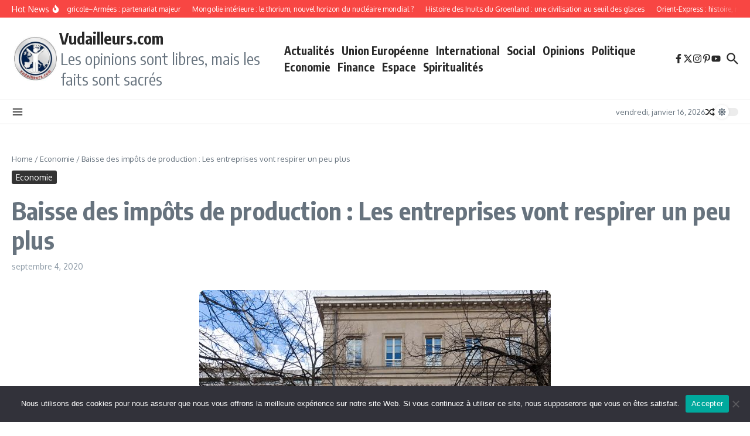

--- FILE ---
content_type: text/css
request_url: https://www.vudailleurs.com/wp-content/plugins/yoo-slider-premium/css/viewer/owl-carousel/layout.css?ver=6.9
body_size: 1538
content:
/*
 *  GKS Layout
 */

.gks-slider-layout {
	position: relative;
}

.gks-slider-layout * {
	box-sizing: border-box !important;
}
.gks-scroller-layout * {
	box-sizing: border-box !important;
}

.gks-slider-layout a img,
.gks-slider-layout a:hover img {
	opacity: 1;
}
.gks-slider-layout .owl-carousel {
	width: auto;
}

.gks-slider-layout .gks-slider-cell{
	position: relative;
}

.gks-slider-layout .gks-slider-image-wrapper {
	overflow: hidden;
}

.gks-slider-layout .gks-slider-image{
	height: 100%;

	background-size: cover;
	background-repeat: no-repeat;
	background-position: center;

	/*-webkit-transition: all 0.25s ease-in;*/
	/*-moz-transition: all 0.25s ease-in;*/
	/*-o-transition: all 0.25s ease-in;*/
	/*-ms-transition: all 0.25s ease-in;*/
	/*transition: all 0.25s ease-in;*/
}

.gks-slider-cell-content-image {
	position: relative;
	background-size: cover;
	background-repeat: no-repeat;
	background-position: center;
}

.gks-slider-layout .gks-slider-overlay {
	width: 100%;
	height: 100%;
	left: 0;
	top: 0;
	position: absolute;
	opacity: 0;

	-webkit-transition: opacity 0.25s ease-in-out;
	-moz-transition: opacity 0.25s ease-in-out;
	-o-transition: opacity 0.25s ease-in-out;
	-ms-transition: opacity 0.25s ease-in-out;
	transition: opacity 0.25s ease-in-out;

	display: block;
	z-index: 100;
}

.gks-slider-layout .gks-slide-border {
	width: 100%;
	height: 100%;
	left: 0;
	top: 0;
	position: absolute;
	-webkit-transition: opacity 0.25s ease-in-out;
	-moz-transition: opacity 0.25s ease-in-out;
	-o-transition: opacity 0.25s ease-in-out;
	-ms-transition: opacity 0.25s ease-in-out;
	transition: opacity 0.25s ease-in-out;

	opacity: 0;
	z-index: 101;
}

.gks-slider-layout .gks-slider-overlay-caption {
	padding: 20px;
	position: absolute;
	text-decoration: none;
}

.gks-slider-layout .gks-slider-overlay-caption.gks-info-opened {
	overflow-y: scroll;
}

.gks-slider-title + .gks-slider-desc {
	padding-top: 10px;
}

.gks-slider-layout .gks-slider-overlay-caption h3,
.gks-slider-layout .gks-slider-overlay-caption p {
	display: block;
	margin: 0;
}

.gks-slider-layout .gks-slider-overlay-caption .owl-icon {
	display: inline-block;
}

.gks-slider-layout .gks-slider-ctrl-prev,
.gks-slider-layout .gks-slider-ctrl-next {
	z-index: 2;
	transform: translateY(-50%);
	position: absolute;
	text-align: center;
	cursor: pointer;
	-webkit-user-select: none;  /* Chrome all / Safari all */
	-moz-user-select: none;     /* Firefox all */
	-ms-user-select: none;      /* IE 10+ */
	user-select: none;          /* Likely future */

	-webkit-transition: all 0.4s ease;
	-moz-transition: all 0.4s ease;
	-o-transition: all 0.4s ease;
	-ms-transition: all 0.4s ease;
	transition: all 0.4s ease;
	display: block;
}

.gks-slider-layout .gks-slider-ctrl-prev {
	left: 0;
}

.gks-slider-layout .gks-slider-ctrl-next {
	right: 0;
}

.gks-slider-layout .gks-slider-ctrl-prev,
.gks-slider-layout .gks-slider-ctrl-next {
	-webkit-box-shadow: none;
	-moz-box-shadow: none;
	box-shadow: none;
	display: table;
}

.gks-slider-layout .gks-slider-ctrl-prev .gks-fa,
.gks-slider-layout .gks-slider-ctrl-next .gks-fa {
	width: 100%;
	left: 0;
	top: 50%;
	display: table-cell;
	vertical-align: middle;
	/*transform: translateY(-50%);*/
	/*position: absolute;*/

	-webkit-transition: all 0.4s ease;
	-moz-transition: all 0.4s ease;
	-o-transition: all 0.4s ease;
	-ms-transition: all 0.4s ease;
	transition: all 0.4s ease;
}

.gks-slider-layout .gks-slider-ctrl-prev i.fa-caret-left {
	margin: 0 0 0 -2px;
}
.gks-slider-layout .gks-slider-ctrl-next i.fa-caret-right {
	margin: 0 0 0 2px;
}
.gks-slider-layout .gks-slider-ctrl-prev i.fa-angle-left {
	margin: -1px 0 0 -2px;
}
.gks-slider-layout .gks-slider-ctrl-next i.fa-angle-right {
	margin: -1px 0 0 2px;
}
.gks-slider-layout .gks-slider-ctrl-prev i.fa-angle-double-left {
	margin: -1px 0 0 -2px;
}
.gks-slider-layout .gks-slider-ctrl-next i.fa-angle-double-right {
	margin: -1px 0 0 2px;
}
.gks-slider-layout .gks-slider-ctrl-prev i.fa-arrow-left {
	margin: -1px 0 0 -2px;
}
.gks-slider-layout .gks-slider-ctrl-next i.fa-arrow-right {
	margin: -1px 0 0 2px;
}

.gks-slider-layout .gks-slider-info-toggle {
	position: absolute;
	color: white;
	width: 20px;
	line-height: 20px;
	height: 20px;
	font-size: 16px;
	text-align: center;
	cursor: pointer;
	display: none;
	font-weight: bold;
	padding-bottom: 10px;
	left: 50%;
	transform: translateX(-50%);
	bottom: 0px;
}

.gks-slider-layout .gks-slider-info-hidden {
	display: none!important;
}

.gks-slider-layout .gks-slider-overlay-caption.gks-info-opened .gks-slider-title,
.gks-slider-layout .gks-slider-overlay-caption.gks-info-opened .gks-slider-desc {
	height: auto!important;
	overflow-y: visible!important;
}

.gks-slider-layout.gks-slider-mobile .gks-slider-info-toggle {
	display: block;
	margin: 0 3px 3px 0;
}

.gks-slider-layout .owl-dots {
	-webkit-tap-highlight-color: transparent;
	text-align: center;
}

.gks-slider-layout .owl-dots .owl-dot {
	zoom: 1;
	/*display: inline;*/
	display: inline-block;
}

.gks-slider-layout .owl-dots .owl-dot span {
	width: 10px;
	height: 10px;
	line-height: 10px;
	margin: 5px 5px;

	background: #cccccc;
	/*-webkit-border-radius: 30px;
	-moz-border-radius: 30px;
	border-radius: 30px;*/

	-webkit-backface-visibility: visible;
	-webkit-transition: opacity 200ms ease;
	-moz-transition: opacity 200ms ease;
	-ms-transition: opacity 200ms ease;
	-o-transition: opacity 200ms ease;
	transition: opacity 200ms ease;

	display: block;
}

.gks-slider-layout .owl-dot,
.gks-slider-layout .owl-dot:active,
.gks-slider-layout .owl-dot:focus {
	outline: none;
}

.gks-slider-layout .gks-slider-onslide-content {
	position: absolute;
	width: 100%;
	height: 100%;
	top: 0;
	left: 0;
	overflow: hidden;
}

.gks-slider-cell-content:not([data-url=""]) {
	cursor: pointer;
}

.gks-slider-cell-content {
	overflow: hidden;
	box-sizing:border-box;
	position: relative;
	transition: box-shadow 0.2s ease-in-out;
}

.gks-slider-layout .gks-slider-onslide-content .gks-slider-onslide-details{
	position: relative;
	transition: opacity 0.25s;
  -webkit-transition: opacity 0.25s;
}

.gks-slider-layout .gks-slider-button {
	color: white;
	text-decoration: none;
	box-shadow: none;
	position: absolute;
	top: 50%;
	left: 50%;
	transform: translate(-50%, -50%);
	-webkit-transition: opacity 0.1s ease-in;
	-moz-transition: opacity 0.1s ease-in;
	-ms-transition: opacity 0.1s ease-in;
	-o-transition: opacity 0.1s ease-in;
	transition: opacity 0.1s ease-in;
	z-index: 200;
}

.gks-slider-layout  .gks-slider-button-icon {
	width: 40px;
	height: 40px;
	background-color: rgba(0,0,0,0.6);
}

.gks-slider-layout .gks-slider-button-icon .gks-fa {
	transform: translate(-50%, -50%);
	top: 50%;
	left: 50%;
	position: absolute;
}
.owl-item {
	box-sizing: border-box;
}

.gks-slider-carousel-layout.gks-slider-mobile .gks-slider-ctrl {
	display: none;
}

.gks-slider-carousel-layout.gks-slider-mobile .owl-carousel {
	padding-left: 0!important;
	padding-right: 0!important;
}

.gks-carousel	.owl-stage {
		display: flex;
    display: -webkit-flex;
    display: -ms-flexbox;

    flex-direction: row;

    -webkit-flex-wrap: wrap;
    -ms-flex-wrap: wrap;
    flex-wrap: wrap;
	}

.gks-carousel	.owl-item {
	display: flex;
  display: -webkit-flex;
  display: -ms-flexbox;

  flex-direction: column;

  -webkit-flex-wrap: wrap;
  -ms-flex-wrap: wrap;
  flex-wrap: wrap;
}

.gks-carousel	.gks-slider-cell {
		display: flex;
    display: -webkit-flex;
    display: -ms-flexbox;

		flex: 1 0 auto;
    flex-direction: column;

    -webkit-flex-wrap: wrap;
    -ms-flex-wrap: wrap;
    flex-wrap: wrap;
	}

.gks-carousel	.gks-slider-cell-content {
		display: flex;
    display: -webkit-flex;
    display: -ms-flexbox;

    flex-direction: column;
    flex: 1 0 auto;

    -webkit-flex-wrap: wrap;
    -ms-flex-wrap: wrap;
    flex-wrap: wrap;
	}

.gks-carousel	.gks-slider-slide-caption {
		z-index: 100;
		display: flex;
    display: -webkit-flex;
    display: -ms-flexbox;
    flex: auto;
		flex-direction: column;
    /* align-items: center;*/ /* flex-start | flex-end | center */
		justify-content: center; /* flex-start | flex-end | center */
}


.gks-carousel .gks-video-play-icon {
	z-index: 200;
}

.gks-img-container {
	overflow: hidden;
	position: relative;
}


--- FILE ---
content_type: text/css; charset=utf-8
request_url: https://fonts.googleapis.com/css?family=Oxygen%3Anormal%2C400%7CEncode+Sans+Condensed%3A400%2C700%2C600%2C500%2C700%2Cnormal&display=swap&ver=1.2.48
body_size: 367
content:
/* vietnamese */
@font-face {
  font-family: 'Encode Sans Condensed';
  font-style: normal;
  font-weight: 400;
  font-display: swap;
  src: url(https://fonts.gstatic.com/s/encodesanscondensed/v11/j8_16_LD37rqfuwxyIuaZhE6cRXOLtm2gfT2ia-MLQwFIkKR.woff2) format('woff2');
  unicode-range: U+0102-0103, U+0110-0111, U+0128-0129, U+0168-0169, U+01A0-01A1, U+01AF-01B0, U+0300-0301, U+0303-0304, U+0308-0309, U+0323, U+0329, U+1EA0-1EF9, U+20AB;
}
/* latin-ext */
@font-face {
  font-family: 'Encode Sans Condensed';
  font-style: normal;
  font-weight: 400;
  font-display: swap;
  src: url(https://fonts.gstatic.com/s/encodesanscondensed/v11/j8_16_LD37rqfuwxyIuaZhE6cRXOLtm2gfT2iK-MLQwFIkKR.woff2) format('woff2');
  unicode-range: U+0100-02BA, U+02BD-02C5, U+02C7-02CC, U+02CE-02D7, U+02DD-02FF, U+0304, U+0308, U+0329, U+1D00-1DBF, U+1E00-1E9F, U+1EF2-1EFF, U+2020, U+20A0-20AB, U+20AD-20C0, U+2113, U+2C60-2C7F, U+A720-A7FF;
}
/* latin */
@font-face {
  font-family: 'Encode Sans Condensed';
  font-style: normal;
  font-weight: 400;
  font-display: swap;
  src: url(https://fonts.gstatic.com/s/encodesanscondensed/v11/j8_16_LD37rqfuwxyIuaZhE6cRXOLtm2gfT2hq-MLQwFIg.woff2) format('woff2');
  unicode-range: U+0000-00FF, U+0131, U+0152-0153, U+02BB-02BC, U+02C6, U+02DA, U+02DC, U+0304, U+0308, U+0329, U+2000-206F, U+20AC, U+2122, U+2191, U+2193, U+2212, U+2215, U+FEFF, U+FFFD;
}
/* vietnamese */
@font-face {
  font-family: 'Encode Sans Condensed';
  font-style: normal;
  font-weight: 500;
  font-display: swap;
  src: url(https://fonts.gstatic.com/s/encodesanscondensed/v11/j8_46_LD37rqfuwxyIuaZhE6cRXOLtm2gfT-dYyZDy4ICHiYFSh_.woff2) format('woff2');
  unicode-range: U+0102-0103, U+0110-0111, U+0128-0129, U+0168-0169, U+01A0-01A1, U+01AF-01B0, U+0300-0301, U+0303-0304, U+0308-0309, U+0323, U+0329, U+1EA0-1EF9, U+20AB;
}
/* latin-ext */
@font-face {
  font-family: 'Encode Sans Condensed';
  font-style: normal;
  font-weight: 500;
  font-display: swap;
  src: url(https://fonts.gstatic.com/s/encodesanscondensed/v11/j8_46_LD37rqfuwxyIuaZhE6cRXOLtm2gfT-dYyZDi4ICHiYFSh_.woff2) format('woff2');
  unicode-range: U+0100-02BA, U+02BD-02C5, U+02C7-02CC, U+02CE-02D7, U+02DD-02FF, U+0304, U+0308, U+0329, U+1D00-1DBF, U+1E00-1E9F, U+1EF2-1EFF, U+2020, U+20A0-20AB, U+20AD-20C0, U+2113, U+2C60-2C7F, U+A720-A7FF;
}
/* latin */
@font-face {
  font-family: 'Encode Sans Condensed';
  font-style: normal;
  font-weight: 500;
  font-display: swap;
  src: url(https://fonts.gstatic.com/s/encodesanscondensed/v11/j8_46_LD37rqfuwxyIuaZhE6cRXOLtm2gfT-dYyZAC4ICHiYFQ.woff2) format('woff2');
  unicode-range: U+0000-00FF, U+0131, U+0152-0153, U+02BB-02BC, U+02C6, U+02DA, U+02DC, U+0304, U+0308, U+0329, U+2000-206F, U+20AC, U+2122, U+2191, U+2193, U+2212, U+2215, U+FEFF, U+FFFD;
}
/* vietnamese */
@font-face {
  font-family: 'Encode Sans Condensed';
  font-style: normal;
  font-weight: 600;
  font-display: swap;
  src: url(https://fonts.gstatic.com/s/encodesanscondensed/v11/j8_46_LD37rqfuwxyIuaZhE6cRXOLtm2gfT-WYuZDy4ICHiYFSh_.woff2) format('woff2');
  unicode-range: U+0102-0103, U+0110-0111, U+0128-0129, U+0168-0169, U+01A0-01A1, U+01AF-01B0, U+0300-0301, U+0303-0304, U+0308-0309, U+0323, U+0329, U+1EA0-1EF9, U+20AB;
}
/* latin-ext */
@font-face {
  font-family: 'Encode Sans Condensed';
  font-style: normal;
  font-weight: 600;
  font-display: swap;
  src: url(https://fonts.gstatic.com/s/encodesanscondensed/v11/j8_46_LD37rqfuwxyIuaZhE6cRXOLtm2gfT-WYuZDi4ICHiYFSh_.woff2) format('woff2');
  unicode-range: U+0100-02BA, U+02BD-02C5, U+02C7-02CC, U+02CE-02D7, U+02DD-02FF, U+0304, U+0308, U+0329, U+1D00-1DBF, U+1E00-1E9F, U+1EF2-1EFF, U+2020, U+20A0-20AB, U+20AD-20C0, U+2113, U+2C60-2C7F, U+A720-A7FF;
}
/* latin */
@font-face {
  font-family: 'Encode Sans Condensed';
  font-style: normal;
  font-weight: 600;
  font-display: swap;
  src: url(https://fonts.gstatic.com/s/encodesanscondensed/v11/j8_46_LD37rqfuwxyIuaZhE6cRXOLtm2gfT-WYuZAC4ICHiYFQ.woff2) format('woff2');
  unicode-range: U+0000-00FF, U+0131, U+0152-0153, U+02BB-02BC, U+02C6, U+02DA, U+02DC, U+0304, U+0308, U+0329, U+2000-206F, U+20AC, U+2122, U+2191, U+2193, U+2212, U+2215, U+FEFF, U+FFFD;
}
/* vietnamese */
@font-face {
  font-family: 'Encode Sans Condensed';
  font-style: normal;
  font-weight: 700;
  font-display: swap;
  src: url(https://fonts.gstatic.com/s/encodesanscondensed/v11/j8_46_LD37rqfuwxyIuaZhE6cRXOLtm2gfT-PYqZDy4ICHiYFSh_.woff2) format('woff2');
  unicode-range: U+0102-0103, U+0110-0111, U+0128-0129, U+0168-0169, U+01A0-01A1, U+01AF-01B0, U+0300-0301, U+0303-0304, U+0308-0309, U+0323, U+0329, U+1EA0-1EF9, U+20AB;
}
/* latin-ext */
@font-face {
  font-family: 'Encode Sans Condensed';
  font-style: normal;
  font-weight: 700;
  font-display: swap;
  src: url(https://fonts.gstatic.com/s/encodesanscondensed/v11/j8_46_LD37rqfuwxyIuaZhE6cRXOLtm2gfT-PYqZDi4ICHiYFSh_.woff2) format('woff2');
  unicode-range: U+0100-02BA, U+02BD-02C5, U+02C7-02CC, U+02CE-02D7, U+02DD-02FF, U+0304, U+0308, U+0329, U+1D00-1DBF, U+1E00-1E9F, U+1EF2-1EFF, U+2020, U+20A0-20AB, U+20AD-20C0, U+2113, U+2C60-2C7F, U+A720-A7FF;
}
/* latin */
@font-face {
  font-family: 'Encode Sans Condensed';
  font-style: normal;
  font-weight: 700;
  font-display: swap;
  src: url(https://fonts.gstatic.com/s/encodesanscondensed/v11/j8_46_LD37rqfuwxyIuaZhE6cRXOLtm2gfT-PYqZAC4ICHiYFQ.woff2) format('woff2');
  unicode-range: U+0000-00FF, U+0131, U+0152-0153, U+02BB-02BC, U+02C6, U+02DA, U+02DC, U+0304, U+0308, U+0329, U+2000-206F, U+20AC, U+2122, U+2191, U+2193, U+2212, U+2215, U+FEFF, U+FFFD;
}
/* latin-ext */
@font-face {
  font-family: 'Oxygen';
  font-style: normal;
  font-weight: 400;
  font-display: swap;
  src: url(https://fonts.gstatic.com/s/oxygen/v16/2sDfZG1Wl4LcnbuKgE0mRUe0A4Uc.woff2) format('woff2');
  unicode-range: U+0100-02BA, U+02BD-02C5, U+02C7-02CC, U+02CE-02D7, U+02DD-02FF, U+0304, U+0308, U+0329, U+1D00-1DBF, U+1E00-1E9F, U+1EF2-1EFF, U+2020, U+20A0-20AB, U+20AD-20C0, U+2113, U+2C60-2C7F, U+A720-A7FF;
}
/* latin */
@font-face {
  font-family: 'Oxygen';
  font-style: normal;
  font-weight: 400;
  font-display: swap;
  src: url(https://fonts.gstatic.com/s/oxygen/v16/2sDfZG1Wl4LcnbuKjk0mRUe0Aw.woff2) format('woff2');
  unicode-range: U+0000-00FF, U+0131, U+0152-0153, U+02BB-02BC, U+02C6, U+02DA, U+02DC, U+0304, U+0308, U+0329, U+2000-206F, U+20AC, U+2122, U+2191, U+2193, U+2212, U+2215, U+FEFF, U+FFFD;
}
